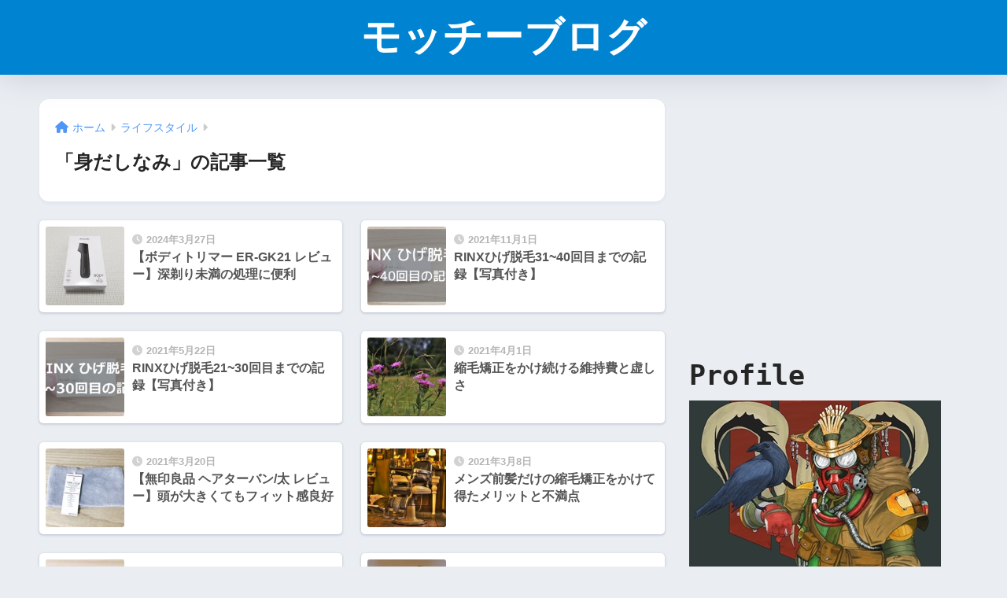

--- FILE ---
content_type: text/html; charset=utf-8
request_url: https://www.google.com/recaptcha/api2/aframe
body_size: 268
content:
<!DOCTYPE HTML><html><head><meta http-equiv="content-type" content="text/html; charset=UTF-8"></head><body><script nonce="9ciUnVMY4JWtcVxx-I53NA">/** Anti-fraud and anti-abuse applications only. See google.com/recaptcha */ try{var clients={'sodar':'https://pagead2.googlesyndication.com/pagead/sodar?'};window.addEventListener("message",function(a){try{if(a.source===window.parent){var b=JSON.parse(a.data);var c=clients[b['id']];if(c){var d=document.createElement('img');d.src=c+b['params']+'&rc='+(localStorage.getItem("rc::a")?sessionStorage.getItem("rc::b"):"");window.document.body.appendChild(d);sessionStorage.setItem("rc::e",parseInt(sessionStorage.getItem("rc::e")||0)+1);localStorage.setItem("rc::h",'1768526578601');}}}catch(b){}});window.parent.postMessage("_grecaptcha_ready", "*");}catch(b){}</script></body></html>

--- FILE ---
content_type: application/javascript; charset=utf-8;
request_url: https://dalc.valuecommerce.com/app3?p=885602087&_s=https%3A%2F%2Ffragments-t.com%2Fcategory%2Flife-style%2Fgrooming&vf=iVBORw0KGgoAAAANSUhEUgAAAAMAAAADCAYAAABWKLW%2FAAAAMElEQVQYV2NkFGP4nxE8iaFjeikD44HDzP%2BvbHjAUCYux8CYy9X1f94zHwZVAS0GABdRDb4r7%2BMuAAAAAElFTkSuQmCC
body_size: 814
content:
vc_linkswitch_callback({"t":"696992f2","r":"aWmS8gAFBCUDlHPjCooAHwqKCJRYyw","ub":"aWmS8QAHwMMDlHPjCooBbQqKC%2FDWMA%3D%3D","vcid":"as3I9qT8kK6CoOI5zr8xfGT-RlFsRjdC9cuI-QXvC7-4qQPSsLNzVqWWIz8mKtCfy8AihPehZZg","vcpub":"0.328741","shopping.geocities.jp":{"a":"2695956","m":"2201292","g":"ccab67328c"},"l":4,"shopping.yahoo.co.jp":{"a":"2695956","m":"2201292","g":"ccab67328c"},"p":885602087,"paypaymall.yahoo.co.jp":{"a":"2695956","m":"2201292","g":"ccab67328c"},"s":3401786,"skyticket.jp":{"a":"2216077","m":"2333182","g":"61e5c5aa9f","sp":"ad%3DVC_sky_dom"},"approach.yahoo.co.jp":{"a":"2695956","m":"2201292","g":"ccab67328c"},"paypaystep.yahoo.co.jp":{"a":"2695956","m":"2201292","g":"ccab67328c"},"mini-shopping.yahoo.co.jp":{"a":"2695956","m":"2201292","g":"ccab67328c"}})